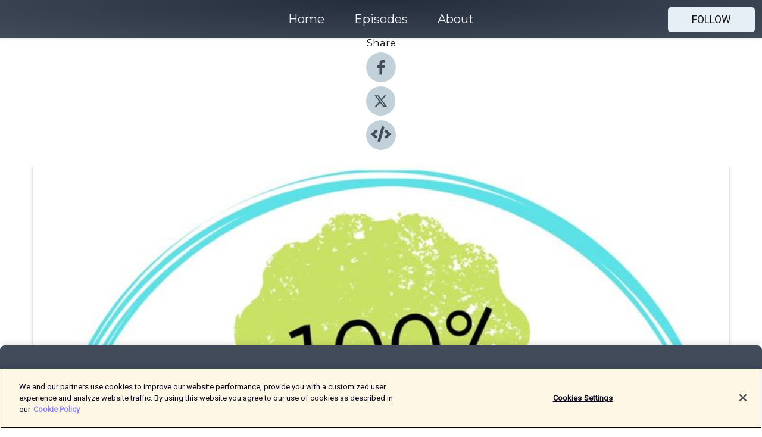

--- FILE ---
content_type: text/html; charset=utf-8
request_url: https://shows.acast.com/gluten-free-news/episodes/physician-and-celiac-advocate-marty-linseisen
body_size: 15430
content:
<!DOCTYPE html><html><head><meta charSet="utf-8"/><meta name="viewport" content="width=device-width"/><meta name="theme-color" content="#424b5a"/><link rel="icon" type="image/png" href="https://open-images.acast.com/shows/5c5e090efe24340612311786/1747268032735-73872a63-7399-4b31-9248-6dd99278cd33.jpeg?height=32"/><link rel="stylesheet" data-href="https://fonts.googleapis.com/css?family=Roboto|Montserrat" data-optimized-fonts="true"/><link type="application/rss+xml" rel="alternate" title="Gluten Free News" href="https://feeds.acast.com/public/shows/gluten-free-news"/><title>Physician and Celiac Advocate: Marty Linseisen - Gluten Free News | Acast</title><meta name="description" content="Listen to Physician and Celiac Advocate: Marty Linseisen from Gluten Free News. On today&#x27;s Celiac Project Podcast:To conclude their special Celiac Awareness Month podcasts, Mike and Cam sit down with Dr. Marty Linseisen. Marty has the unique point of view of being a doctor whose celiac disease diagnosis directly coincided with finishing medical school. He shares his dramatic story of diagnosis, which included many missteps along the way. Marty&#x27;s own celiac journey has made him passionate about raising awareness, busting myths, and helping advocate for the celiac community.Listen here: https://celiacprojectpodcast.libsyn.com"/><meta name="keywords" content="Gluten Free News,gluten free,gluten free diet, celiac, celiac disease, autoimmune disease, gluten free food, gluten free products,gluten intolerance,gluten sensitivity,gluten dude,gluten free snacks,gluten free recipes,celiac kids,Health"/><meta property="fb:app_id" content="1835552990005756"/><meta property="og:type" content="video.other"/><meta property="og:title" content="Physician and Celiac Advocate: Marty Linseisen | Gluten Free News"/><meta property="og:description" content="on today&#x27;s Celiac Project Podcast"/><meta property="og:image" content="https://open-images.acast.com/shows/5c5e090efe24340612311786/1549830167088-8695d1194e083f55ecf20e960b6a32a6.jpeg?height=315"/><meta property="og:image:width" content="315"/><meta property="og:image:height" content="315"/><meta property="og:url" content="https://shows.acast.com/gluten-free-news/episodes/physician-and-celiac-advocate-marty-linseisen"/><meta property="og:audio" content="https://open.acast.com/public/streams/5c5e090efe24340612311786/episodes/6476bbdabb0bd70011669290.mp3"/><meta property="og:audio:secure_url" content="https://open.acast.com/public/streams/5c5e090efe24340612311786/episodes/6476bbdabb0bd70011669290.mp3"/><meta property="og:audio:type" content="audio/mpeg"/><meta name="twitter:card" content="player"/><meta name="twitter:url" content="https://shows.acast.com/gluten-free-news/episodes/physician-and-celiac-advocate-marty-linseisen?ref=twitter"/><meta name="twitter:title" content="Physician and Celiac Advocate: Marty Linseisen | Gluten Free News"/><meta name="twitter:site" content="@acast"/><meta name="twitter:description" content=""/><meta name="twitter:image" content="https://open-images.acast.com/shows/5c5e090efe24340612311786/1549830167088-8695d1194e083f55ecf20e960b6a32a6.jpeg?height=500"/><meta name="twitter:player" content="https://embed.acast.com/$/5c5e090efe24340612311786/6476bbdabb0bd70011669290??ref=twitter"/><meta name="twitter:player:width" content="400"/><meta name="twitter:player:height" content="190"/><link rel="apple-touch-icon" href="https://open-images.acast.com/shows/5c5e090efe24340612311786/1549830167088-8695d1194e083f55ecf20e960b6a32a6.jpeg?height=60"/><link rel="apple-touch-icon" sizes="76x76" href="https://open-images.acast.com/shows/5c5e090efe24340612311786/1549830167088-8695d1194e083f55ecf20e960b6a32a6.jpeg?height=72"/><link rel="apple-touch-icon" sizes="120x120" href="https://open-images.acast.com/shows/5c5e090efe24340612311786/1549830167088-8695d1194e083f55ecf20e960b6a32a6.jpeg?height=120"/><link rel="apple-touch-icon" sizes="152x152" href="https://open-images.acast.com/shows/5c5e090efe24340612311786/1549830167088-8695d1194e083f55ecf20e960b6a32a6.jpeg?height=152"/><link rel="alternate" type="application/json+oembed" href="https://shows.acast.com/api/oembed/5c5e090efe24340612311786/6476bbdabb0bd70011669290"/><link rel="canonical" href="https://shows.acast.com/gluten-free-news/episodes/physician-and-celiac-advocate-marty-linseisen"/><meta name="next-head-count" content="35"/><script type="text/javascript">
            (function (w, d, s, l, i) {
            w[l] = w[l] || []; w[l].push({
              'gtm.start':
                new Date().getTime(), event: 'gtm.js'
            }); var f = d.getElementsByTagName(s)[0],
              j = d.createElement(s), dl = l != 'dataLayer' ? '&l=' + l : ''; j.async = true; j.src =
                'https://www.googletagmanager.com/gtm.js?id=' + i + dl; f.parentNode.insertBefore(j, f);
          })(window, document, 'script', 'dataLayer', 'GTM-TN7LJVGR');</script><script type="text/javascript" src="https://cdn.cookielaw.org/consent/95cc7393-f677-4c0d-a249-abbd2bbe4231/OtAutoBlock.js"></script><script src="https://cdn.cookielaw.org/scripttemplates/otSDKStub.js" data-document-language="true" type="text/javascript" data-domain-script="95cc7393-f677-4c0d-a249-abbd2bbe4231"></script><script>function OptanonWrapper() { }</script><link rel="preload" href="/_next/static/css/21a6880349adffd5.css" as="style"/><link rel="stylesheet" href="/_next/static/css/21a6880349adffd5.css" data-n-g=""/><noscript data-n-css=""></noscript><script defer="" nomodule="" src="/_next/static/chunks/polyfills-c67a75d1b6f99dc8.js"></script><script src="/_next/static/chunks/webpack-df327beb42713f18.js" defer=""></script><script src="/_next/static/chunks/framework-0c7baedefba6b077.js" defer=""></script><script src="/_next/static/chunks/main-4e36df1213707c60.js" defer=""></script><script src="/_next/static/chunks/pages/_app-5705366bc2612c9e.js" defer=""></script><script src="/_next/static/chunks/29107295-52d5ccd9ad2558b9.js" defer=""></script><script src="/_next/static/chunks/257-d641aca84f2a97d6.js" defer=""></script><script src="/_next/static/chunks/646-2a49ecc9e97ef284.js" defer=""></script><script src="/_next/static/chunks/56-a3b1de0b6cd98599.js" defer=""></script><script src="/_next/static/chunks/pages/%5BshowId%5D/episodes/%5BepisodeId%5D-d28e1352f8cb2c35.js" defer=""></script><script src="/_next/static/IAEo1PJG76N2s-ezzkHD6/_buildManifest.js" defer=""></script><script src="/_next/static/IAEo1PJG76N2s-ezzkHD6/_ssgManifest.js" defer=""></script><style data-styled="" data-styled-version="5.3.11">.fAIITM{font-size:2rem;line-height:2rem;}/*!sc*/
data-styled.g2[id="Typography__H1-fsVRJa"]{content:"fAIITM,"}/*!sc*/
.TuejL{font-size:1.3rem;line-height:1.3rem;font-weight:bold;}/*!sc*/
data-styled.g3[id="Typography__H2-jQFsNJ"]{content:"TuejL,"}/*!sc*/
.idhiFy{font-size:1.05rem;line-height:1.05rem;}/*!sc*/
data-styled.g5[id="Typography__H4-fQhpZD"]{content:"idhiFy,"}/*!sc*/
.jsuaZQ{font-size:1rem;}/*!sc*/
data-styled.g6[id="Typography__Body-glXwcD"]{content:"jsuaZQ,"}/*!sc*/
.jzoSpE{-webkit-text-decoration:none;text-decoration:none;color:inherit;}/*!sc*/
data-styled.g13[id="Link__LinkElement-gcUHji"]{content:"jzoSpE,"}/*!sc*/
.cvUJXK.cvUJXK{font-size:1.1em;min-height:40px;min-width:146px;padding:8px 16px;overflow:hidden;display:-webkit-box;display:-webkit-flex;display:-ms-flexbox;display:flex;-webkit-text-decoration:none;text-decoration:none;-webkit-box-pack:center;-webkit-justify-content:center;-ms-flex-pack:center;justify-content:center;-webkit-transition:background-color 0.5s;transition:background-color 0.5s;border:none;}/*!sc*/
.cvUJXK.cvUJXK:hover{cursor:pointer;color:#161616;background-color:#c7d1d7;border:none;}/*!sc*/
.cvUJXK.cvUJXK:active{outline:0 !important;}/*!sc*/
.cvUJXK.cvUJXK:focus{outline:0 !important;}/*!sc*/
data-styled.g14[id="Buttons__StyledButton-evkogA"]{content:"cvUJXK,"}/*!sc*/
.bTZZBG{-webkit-align-self:center;-ms-flex-item-align:center;align-self:center;margin:0 5px;}/*!sc*/
data-styled.g15[id="Buttons__Wrapper-fDfwDG"]{content:"bTZZBG,"}/*!sc*/
.fCQIbZ{color:#161616;background-color:#e5eff5;border-radius:5px;}/*!sc*/
.fCQIbZ:focus{border-color:#161616;color:#161616;background-color:#e5eff5;border-radius:5px;}/*!sc*/
data-styled.g17[id="Buttons__ButtonBase-deOWHa"]{content:"fCQIbZ,"}/*!sc*/
.jucQmV.jucQmV{text-transform:uppercase;}/*!sc*/
data-styled.g18[id="SubscribeButton__FollowButton-kYSCrx"]{content:"jucQmV,"}/*!sc*/
.esfzLv{position:absolute;right:12px;top:12px;}/*!sc*/
data-styled.g19[id="Drawer__SubscribeWrapper-fdZssw"]{content:"esfzLv,"}/*!sc*/
.KLHJT{width:50px;height:50px;position:fixed;left:5px;top:5px;cursor:pointer;background:#e5eff5;border-radius:5px;}/*!sc*/
.KLHJT span,.KLHJT:before,.KLHJT:after{height:2px;border-radius:2px;width:40%;position:absolute;left:50%;margin-left:-25%;background:#161616;}/*!sc*/
.KLHJT span{top:50%;margin-top:-1px;text-indent:-9999px;}/*!sc*/
.KLHJT:before,.KLHJT:after{content:'';-webkit-transition:all 0.3s ease;-webkit-transition:all 0.3s ease;transition:all 0.3s ease;}/*!sc*/
.KLHJT:before{top:30%;width:30%;}/*!sc*/
.KLHJT:after{bottom:30%;width:50%;}/*!sc*/
.KLHJT span.active{display:none;}/*!sc*/
.KLHJT.active:before{-webkit-transform:rotate(135deg);-webkit-transform:rotate(135deg);-ms-transform:rotate(135deg);transform:rotate(135deg);top:45%;width:50%;}/*!sc*/
.KLHJT.active:after{-webkit-transform:rotate(-135deg);-webkit-transform:rotate(-135deg);-ms-transform:rotate(-135deg);transform:rotate(-135deg);top:45%;width:50%;}/*!sc*/
data-styled.g20[id="Drawer__Hamburger-jihBTa"]{content:"KLHJT,"}/*!sc*/
.cFMpeB .ant-drawer-header{border-bottom:0px;}/*!sc*/
.cFMpeB .ant-list-item-content-single{-webkit-box-pack:center;-webkit-justify-content:center;-ms-flex-pack:center;justify-content:center;}/*!sc*/
data-styled.g22[id="Drawer__FullDrawer-cIjuH"]{content:"cFMpeB,"}/*!sc*/
.jFRRVh{z-index:1001;display:-webkit-box;display:-webkit-flex;display:-ms-flexbox;display:flex;-webkit-box-pack:center;-webkit-justify-content:center;-ms-flex-pack:center;justify-content:center;-webkit-align-items:center;-webkit-box-align:center;-ms-flex-align:center;align-items:center;background:#424b5a;color:#F0F2F5;min-height:64px;box-shadow:0 1px 5px 0 rgba(0,0,0,0.12);background-image:radial-gradient( ellipse at top,#242d3c,#424b5a );}/*!sc*/
data-styled.g27[id="Header__TopBarElement-jCfqCz"]{content:"jFRRVh,"}/*!sc*/
.kkFmye{width:100%;position:fixed;top:0px;left:0px;right:0px;background:transparent;margin:0px;padding:0;z-index:1001;}/*!sc*/
data-styled.g30[id="Header-fhmhdH"]{content:"kkFmye,"}/*!sc*/
.cAXslU{-webkit-align-items:center;-webkit-box-align:center;-ms-flex-align:center;align-items:center;display:-webkit-box;display:-webkit-flex;display:-ms-flexbox;display:flex;-webkit-box-pack:center;-webkit-justify-content:center;-ms-flex-pack:center;justify-content:center;text-align:center;font-size:12px;line-height:12px;font-weight:bold;text-transform:uppercase;margin:5px;}/*!sc*/
data-styled.g31[id="Subscribe__IconName-joHuOw"]{content:"cAXslU,"}/*!sc*/
.fmvySL{margin:5px 10px 5px 5px;}/*!sc*/
data-styled.g32[id="Subscribe__ButtonIconName-jvvJDm"]{content:"fmvySL,"}/*!sc*/
.dxCvwz{display:-webkit-box;display:-webkit-flex;display:-ms-flexbox;display:flex;padding:2px 5px;cursor:pointer;word-break:break-all;-webkit-text-decoration:none;text-decoration:none;border:1px solid #F0F2F5;margin:0px 5px;border-radius:15px;background:#424b5a;color:#F0F2F5;}/*!sc*/
.dxCvwz path{fill:#F0F2F5;}/*!sc*/
.dxCvwz:hover{background:#F0F2F5;}/*!sc*/
.dxCvwz:hover .Subscribe__IconName-joHuOw{color:#424b5a;}/*!sc*/
.dxCvwz:hover path{fill:#424b5a;}/*!sc*/
data-styled.g33[id="Subscribe__SubscribeButton-iuXdSK"]{content:"dxCvwz,"}/*!sc*/
.iDZLbp{-webkit-align-items:center;-webkit-box-align:center;-ms-flex-align:center;align-items:center;display:-webkit-box;display:-webkit-flex;display:-ms-flexbox;display:flex;-webkit-box-pack:center;-webkit-justify-content:center;-ms-flex-pack:center;justify-content:center;margin:5px;}/*!sc*/
data-styled.g34[id="Subscribe__Icon-kulOCb"]{content:"iDZLbp,"}/*!sc*/
.jhFzSe{margin:5px 5px 5px 10px;}/*!sc*/
data-styled.g35[id="Subscribe__ButtonIcon-hylJEF"]{content:"jhFzSe,"}/*!sc*/
.dDWhIt{padding:10px 20px;background:#424b5a;color:#F0F2F5;border-top:1px solid #242d3c;background-image:radial-gradient( ellipse at top,#606978,transparent ),radial-gradient(ellipse at bottom,#242d3c,transparent);margin-bottom:calc(140px - 4px);}/*!sc*/
data-styled.g36[id="Footer-dMCvEp"]{content:"dDWhIt,"}/*!sc*/
.iboUMz{display:-webkit-box;display:-webkit-flex;display:-ms-flexbox;display:flex;-webkit-flex-direction:column;-ms-flex-direction:column;flex-direction:column;justify-items:center;-webkit-align-items:center;-webkit-box-align:center;-ms-flex-align:center;align-items:center;}/*!sc*/
data-styled.g37[id="Footer__Content-dmqHcg"]{content:"iboUMz,"}/*!sc*/
.ljxdEE{text-align:center;padding:10px 0;color:#F0F2F5;}/*!sc*/
data-styled.g38[id="Footer__FooterText-dFsehJ"]{content:"ljxdEE,"}/*!sc*/
.iQSmLw{margin-top:20px;font-size:12px;text-align:center;padding:10px 0;color:#F0F2F5;}/*!sc*/
.iQSmLw a{color:#F0F2F5;-webkit-text-decoration:underline;text-decoration:underline;}/*!sc*/
data-styled.g39[id="Footer__FooterAcastText-gtKwXx"]{content:"iQSmLw,"}/*!sc*/
.cDyTQl.cDyTQl{width:100%;margin:64px auto 0px auto;min-height:100vh;}/*!sc*/
data-styled.g41[id="DefaultLayout__Body-cLUEfV"]{content:"cDyTQl,"}/*!sc*/
.iOGpAj .ant-modal-title{-webkit-letter-spacing:0px;-moz-letter-spacing:0px;-ms-letter-spacing:0px;letter-spacing:0px;font-family:'Telegraf-Bold';font-size:1.25rem;}/*!sc*/
data-styled.g42[id="DefaultLayout__ModalStyled-gYuvQJ"]{content:"iOGpAj,"}/*!sc*/
.dYsFaX{left:0px;right:0px;height:140px;z-index:999;position:fixed;bottom:0px;box-shadow:0 -3px 10px 0 rgba(0,0,0,0.1);background-color:transparent;text-align:center;}/*!sc*/
data-styled.g43[id="DefaultLayout__PlayerFooterElement-iYPywt"]{content:"dYsFaX,"}/*!sc*/
.gXgcXL{display:block;width:100%;height:140px;border:none;top:0px;position:absolute;}/*!sc*/
data-styled.g44[id="DefaultLayout__Iframe-dGHxkF"]{content:"gXgcXL,"}/*!sc*/
*{font-family:Roboto,Verdana,Geneva,Tahoma,sans-serif;}/*!sc*/
h1,h2,h3,h4,h5,h6{font-family:Montserrat;}/*!sc*/
body{margin:0;padding:0;line-height:1.5;-webkit-font-smoothing:antialiased;}/*!sc*/
a{-webkit-text-decoration:none;text-decoration:none;}/*!sc*/
a:hover{color:inherit;}/*!sc*/
.ant-modal-mask{z-index:1001!important;}/*!sc*/
.ant-modal-wrap{z-index:1001!important;}/*!sc*/
data-styled.g45[id="sc-global-enLAFf1"]{content:"sc-global-enLAFf1,"}/*!sc*/
.kkRkKW{-webkit-transition:all 0.3s ease-in-out;transition:all 0.3s ease-in-out;}/*!sc*/
.kkRkKW path{-webkit-transition:all 0.2s ease-in-out;transition:all 0.2s ease-in-out;}/*!sc*/
.kkRkKW:hover{-webkit-transform:scale(1.1);-ms-transform:scale(1.1);transform:scale(1.1);}/*!sc*/
.kkRkKW:hover path{fill:#ffffff;}/*!sc*/
.kkRkKW:hover circle{fill:#3b5998;}/*!sc*/
data-styled.g46[id="facebook__FacebookStyled-bhyJAj"]{content:"kkRkKW,"}/*!sc*/
.fqSfOD{-webkit-transition:all 0.3s ease-in-out;transition:all 0.3s ease-in-out;}/*!sc*/
.fqSfOD path{-webkit-transition:all 0.2s ease-in-out;transition:all 0.2s ease-in-out;}/*!sc*/
.fqSfOD:hover{-webkit-transform:scale(1.1);-ms-transform:scale(1.1);transform:scale(1.1);}/*!sc*/
.fqSfOD:hover path.logo{fill:#fafafa;}/*!sc*/
.fqSfOD:hover path.background{fill:#040404;}/*!sc*/
data-styled.g47[id="twitter__TwitterStyled-iHYlhf"]{content:"fqSfOD,"}/*!sc*/
.hIgNOY{-webkit-transition:all 0.3s ease-in-out;transition:all 0.3s ease-in-out;}/*!sc*/
.hIgNOY path{-webkit-transition:all 0.2s ease-in-out;transition:all 0.2s ease-in-out;}/*!sc*/
.hIgNOY:hover{-webkit-transform:scale(1.1);-ms-transform:scale(1.1);transform:scale(1.1);}/*!sc*/
.hIgNOY:hover path{fill:#ffffff;}/*!sc*/
.hIgNOY:hover circle{fill:#00bfa5;}/*!sc*/
data-styled.g48[id="embed__EmbedStyled-hGbveb"]{content:"hIgNOY,"}/*!sc*/
.fulAmV{display:-webkit-box;display:-webkit-flex;display:-ms-flexbox;display:flex;padding:0;list-style:none;-webkit-box-pack:center;-webkit-justify-content:center;-ms-flex-pack:center;justify-content:center;-webkit-align-items:center;-webkit-box-align:center;-ms-flex-align:center;align-items:center;-webkit-flex-direction:column;-ms-flex-direction:column;flex-direction:column;}/*!sc*/
.fulAmV li{margin:0 10px;}/*!sc*/
data-styled.g51[id="Socials__SocialIcons-gdSusr"]{content:"fulAmV,"}/*!sc*/
.dDciAv{text-align:center;color:#161616;}/*!sc*/
data-styled.g52[id="Socials__ItemTitle-dkqnEN"]{content:"dDciAv,"}/*!sc*/
.gzSlQB span[role='img']{margin-right:1rem;}/*!sc*/
.gzSlQB.gzSlQB{height:auto;font-size:1.1rem;border:0px !important;color:#161616;background-color:#e5eff5;border:none;border-radius:5px;}/*!sc*/
.gzSlQB.gzSlQB:hover{-webkit-transform:scale(1.03);-ms-transform:scale(1.03);transform:scale(1.03);cursor:pointer;color:#161616;}/*!sc*/
data-styled.g53[id="PlayButton__PlayButtonStyled-PLKwP"]{content:"gzSlQB,"}/*!sc*/
.ioAIAL{-webkit-align-items:flex-start !important;-webkit-box-align:flex-start !important;-ms-flex-align:flex-start !important;align-items:flex-start !important;-webkit-box-pack:start;-webkit-justify-content:flex-start;-ms-flex-pack:start;justify-content:flex-start;background-color:#fefefe;border-radius:8px;padding:10px 15px !important;margin-top:6px;}/*!sc*/
.ioAIAL .ant-list-item-action{display:-webkit-inline-box;display:-webkit-inline-flex;display:-ms-inline-flexbox;display:inline-flex;-webkit-align-items:center;-webkit-box-align:center;-ms-flex-align:center;align-items:center;margin-inline-start:12px !important;}/*!sc*/
.ioAIAL .ant-list-item-action li{height:100%;display:-webkit-box;display:-webkit-flex;display:-ms-flexbox;display:flex;-webkit-align-items:center;-webkit-box-align:center;-ms-flex-align:center;align-items:center;-webkit-box-pack:center;-webkit-justify-content:center;-ms-flex-pack:center;justify-content:center;}/*!sc*/
data-styled.g54[id="EpisodeListItem__ListItemStyled-iBBHlu"]{content:"ioAIAL,"}/*!sc*/
.iiDLiW{margin-bottom:0.1em;font-weight:bold;}/*!sc*/
data-styled.g55[id="EpisodeListItem__TitleStyled-bnvvwp"]{content:"iiDLiW,"}/*!sc*/
.bUVPdL{width:98px;height:98px;margin-right:10px;border-radius:8px;}/*!sc*/
data-styled.g56[id="EpisodeListItem__EpisodeCover-dETuO"]{content:"bUVPdL,"}/*!sc*/
.jSKFLZ{word-break:break-word;word-wrap:break-word;overflow-wrap:break-word;margin:15px 0px 5px 0px;line-height:21px;height:40px;overflow:hidden;text-overflow:ellipsis;-webkit-line-clamp:2;display:-webkit-box;-webkit-box-orient:vertical;color:#424B5A;}/*!sc*/
data-styled.g57[id="EpisodeListItem__FeatCardSummary-ixygAI"]{content:"jSKFLZ,"}/*!sc*/
.ibWqjy{display:-webkit-box;display:-webkit-flex;display:-ms-flexbox;display:flex;-webkit-flex-direction:column;-ms-flex-direction:column;flex-direction:column;-webkit-box-pack:top;-webkit-justify-content:top;-ms-flex-pack:top;justify-content:top;width:100%;min-height:98px;}/*!sc*/
data-styled.g58[id="EpisodeListItem__EpisodeInfo-dMuDjN"]{content:"ibWqjy,"}/*!sc*/
.hVOIhM{font-size:12px;color:#424B5A;padding:5px 10px 5px 0px;}/*!sc*/
.hVOIhM span[role='img']{margin-right:5px;}/*!sc*/
data-styled.g59[id="EpisodeListItem__Duration-ZldaQ"]{content:"hVOIhM,"}/*!sc*/
.fuCtWx{font-size:12px;color:#424B5A;padding:5px 10px;}/*!sc*/
.fuCtWx span[role='img']{margin-right:5px;}/*!sc*/
data-styled.g60[id="EpisodeListItem__DatePublish-ibxPoH"]{content:"fuCtWx,"}/*!sc*/
.HauGd{font-size:12px;color:#424B5A;padding:5px 10px;}/*!sc*/
data-styled.g61[id="EpisodeListItem__Seasons-cKCWbE"]{content:"HauGd,"}/*!sc*/
.inYIcH{padding:15px 10px;border-top:slimBorder;border-right:slimBorder;border-left:slimBorder;border-bottom:none;text-align:justify;max-height:150px;overflow:hidden;border-radius:4px;box-shadow:inset 0 -10px 10px -10px rgba(0,0,0,0.25);}/*!sc*/
data-styled.g63[id="EpisodeSummary__Wrapper-fDPOry"]{content:"inYIcH,"}/*!sc*/
.jlpHIe{margin:0 5px;}/*!sc*/
data-styled.g65[id="Episode__Dot-crDYYK"]{content:"jlpHIe,"}/*!sc*/
.gkykcU{max-width:1200px;margin:30px auto;padding:0 15px;}/*!sc*/
data-styled.g66[id="Episode__Wrapper-kRXjvm"]{content:"gkykcU,"}/*!sc*/
.cVEzJV{position:relative;padding-bottom:100%;display:block;box-shadow:#bdc3c7 0 5px 5px;width:100%;margin:0 auto;}/*!sc*/
data-styled.g67[id="Episode__Cover-kvqYbk"]{content:"cVEzJV,"}/*!sc*/
.lclhAL{position:absolute;left:0;height:auto;width:100%;border-radius:6px;-webkit-transition:all 0.5s ease-in;transition:all 0.5s ease-in;}/*!sc*/
data-styled.g68[id="Episode__Image-hfuGvq"]{content:"lclhAL,"}/*!sc*/
.eeFwQc{padding:15px 0 15px 0;margin:0px 0px;}/*!sc*/
data-styled.g69[id="Episode__TitleWrapper-iSiqHS"]{content:"eeFwQc,"}/*!sc*/
.glAVQZ{display:-webkit-box;display:-webkit-flex;display:-ms-flexbox;display:flex;-webkit-flex-direction:row;-ms-flex-direction:row;flex-direction:row;-webkit-align-items:center;-webkit-box-align:center;-ms-flex-align:center;align-items:center;-webkit-box-pack:justify;-webkit-justify-content:space-between;-ms-flex-pack:justify;justify-content:space-between;width:100%;padding-right:30px;}/*!sc*/
data-styled.g70[id="Episode__EpisodeInfoWrapperWithButton-elobSB"]{content:"glAVQZ,"}/*!sc*/
.hcCOhk{display:-webkit-box;display:-webkit-flex;display:-ms-flexbox;display:flex;margin-right:15px;}/*!sc*/
data-styled.g71[id="Episode__EpisodeInfoWrapper-faoqtZ"]{content:"hcCOhk,"}/*!sc*/
.GFrje{display:block;margin-bottom:5px;}/*!sc*/
data-styled.g72[id="Episode__DatePublish-eUcRXA"]{content:"GFrje,"}/*!sc*/
.ZGbYc{margin:5vh 0;}/*!sc*/
data-styled.g73[id="Episode__MoreEpisodes-kFxnzW"]{content:"ZGbYc,"}/*!sc*/
.jmTpns{display:-webkit-box;display:-webkit-flex;display:-ms-flexbox;display:flex;text-align:center;-webkit-box-pack:center;-webkit-justify-content:center;-ms-flex-pack:center;justify-content:center;margin-top:20px;margin-bottom:-10px;}/*!sc*/
data-styled.g75[id="Episode__ButtonWrapper-iVKpxA"]{content:"jmTpns,"}/*!sc*/
</style><link rel="stylesheet" href="https://fonts.googleapis.com/css?family=Roboto|Montserrat"/></head><body><div id="__next"><section class="ant-layout css-17eed5t"><header class="Header-fhmhdH kkFmye"><div class="Header__TopBarElement-jCfqCz jFRRVh"><div class="ant-row ant-row-end css-17eed5t"><div class="Drawer__Hamburger-jihBTa KLHJT"><span class=""></span></div><div class="Drawer__SubscribeWrapper-fdZssw esfzLv"><div><button id="drawer-follow-button" type="button" class="ant-btn css-17eed5t ant-btn-default Buttons__StyledButton-evkogA cvUJXK Buttons__ButtonBase-deOWHa SubscribeButton__FollowButton-kYSCrx fCQIbZ jucQmV"><span class="Buttons__Wrapper-fDfwDG bTZZBG">Follow</span></button></div></div></div></div></header><main class="ant-layout-content DefaultLayout__Body-cLUEfV cDyTQl css-17eed5t"><div class="Episode__Wrapper-kRXjvm gkykcU"><div class="ant-row ant-row-center css-17eed5t" style="margin-left:-10px;margin-right:-10px"><div style="padding-left:10px;padding-right:10px" class="ant-col ant-col-xs-0 ant-col-sm-0 ant-col-md-2 css-17eed5t"><div><h4 class="Typography__H4-fQhpZD Socials__ItemTitle-dkqnEN idhiFy dDciAv">Share</h4><ul class="Socials__SocialIcons-gdSusr fulAmV"><li id="share-icon-facebook"><a href="http://www.facebook.com/sharer/sharer.php?u=https://shows.acast.com/gluten-free-news/episodes/physician-and-celiac-advocate-marty-linseisen" target="_blank" rel="noopener noreferrer"><svg viewBox="-384 -256 1024 1024" width="50" height="50" class="facebook__FacebookStyled-bhyJAj kkRkKW"><circle cx="128" cy="256" r="512" fill="#C2D1D9"></circle><path fill="#424B5A" d="M76.7 512V283H0v-91h76.7v-71.7C76.7 42.4 124.3 0 193.8 0c33.3 0 61.9 2.5 70.2 3.6V85h-48.2c-37.8 0-45.1 18-45.1 44.3V192H256l-11.7 91h-73.6v229"></path></svg></a></li><li id="share-icon-twitter"><a href="http://x.com/intent/tweet?url=https://shows.acast.com/gluten-free-news/episodes/physician-and-celiac-advocate-marty-linseisen&amp;via=acast&amp;text=Gluten Free News" target="_blank" rel="noopener noreferrer"><svg xmlns="http://www.w3.org/2000/svg" shape-rendering="geometricPrecision" text-rendering="geometricPrecision" image-rendering="optimizeQuality" fill-rule="evenodd" clip-rule="evenodd" viewBox="0 0 520 520" width="50" height="50" class="twitter__TwitterStyled-iHYlhf fqSfOD"><path class="background" fill="#C2D1D9" d="M256 0c141.385 0 256 114.615 256 256S397.385 512 256 512 0 397.385 0 256 114.615 0 256 0z"></path><path class="logo" fill="#424B5A" fill-rule="nonzero" d="M318.64 157.549h33.401l-72.973 83.407 85.85 113.495h-67.222l-52.647-68.836-60.242 68.836h-33.423l78.052-89.212-82.354-107.69h68.924l47.59 62.917 55.044-62.917zm-11.724 176.908h18.51L205.95 176.493h-19.86l120.826 157.964z"></path></svg></a></li><li id="share-icon-embed"><a><svg viewBox="-160 -190 960 960" width="50" height="50" class="embed__EmbedStyled-hGbveb hIgNOY"><circle cx="320" cy="290" r="480" fill="#C2D1D9"></circle><path fill="#424B5A" d="M278.9 511.5l-61-17.7c-6.4-1.8-10-8.5-8.2-14.9L346.2 8.7c1.8-6.4 8.5-10 14.9-8.2l61 17.7c6.4 1.8 10 8.5 8.2 14.9L293.8 503.3c-1.9 6.4-8.5 10.1-14.9 8.2zm-114-112.2l43.5-46.4c4.6-4.9 4.3-12.7-.8-17.2L117 256l90.6-79.7c5.1-4.5 5.5-12.3.8-17.2l-43.5-46.4c-4.5-4.8-12.1-5.1-17-.5L3.8 247.2c-5.1 4.7-5.1 12.8 0 17.5l144.1 135.1c4.9 4.6 12.5 4.4 17-.5zm327.2.6l144.1-135.1c5.1-4.7 5.1-12.8 0-17.5L492.1 112.1c-4.8-4.5-12.4-4.3-17 .5L431.6 159c-4.6 4.9-4.3 12.7.8 17.2L523 256l-90.6 79.7c-5.1 4.5-5.5 12.3-.8 17.2l43.5 46.4c4.5 4.9 12.1 5.1 17 .6z"></path></svg></a></li></ul></div></div><div style="padding-left:10px;padding-right:10px" class="ant-col ant-col-xs-12 ant-col-sm-12 ant-col-md-6 css-17eed5t"><div class="Episode__Cover-kvqYbk cVEzJV"><img src="https://open-images.acast.com/shows/5c5e090efe24340612311786/1549830167088-8695d1194e083f55ecf20e960b6a32a6.jpeg?height=750" alt="cover art for Physician and Celiac Advocate: Marty Linseisen" class="Episode__Image-hfuGvq lclhAL"/></div><br/><button episode="[object Object]" type="button" class="ant-btn css-17eed5t ant-btn-default ant-btn-lg ant-btn-block PlayButton__PlayButtonStyled-PLKwP gzSlQB"><span role="img" aria-label="play-circle" class="anticon anticon-play-circle"><svg viewBox="64 64 896 896" focusable="false" data-icon="play-circle" width="1em" height="1em" fill="currentColor" aria-hidden="true"><path d="M512 64C264.6 64 64 264.6 64 512s200.6 448 448 448 448-200.6 448-448S759.4 64 512 64zm144.1 454.9L437.7 677.8a8.02 8.02 0 01-12.7-6.5V353.7a8 8 0 0112.7-6.5L656.1 506a7.9 7.9 0 010 12.9z"></path></svg></span>Play</button></div><div style="padding-left:10px;padding-right:10px" class="ant-col ant-col-xs-24 ant-col-sm-24 ant-col-md-16 css-17eed5t"><div class="ant-row css-17eed5t"><h1 class="Typography__H1-fsVRJa fAIITM">Gluten Free News</h1></div><div class="ant-row css-17eed5t"><div class="Episode__TitleWrapper-iSiqHS eeFwQc"><h2 class="Typography__H2-jQFsNJ TuejL">Physician and Celiac Advocate: Marty Linseisen</h2><div class="Episode__EpisodeInfoWrapperWithButton-elobSB glAVQZ"><div class="Episode__EpisodeInfoWrapper-faoqtZ hcCOhk"><div><span>Season<!-- --> <!-- -->1</span>, <span>Ep.<!-- --> <!-- -->1037</span></div><div class="Episode__Dot-crDYYK jlpHIe">•</div><time dateTime="2023-05-31T05:02:31.089Z" class="Episode__DatePublish-eUcRXA GFrje">Wednesday, May 31, 2023</time></div></div></div></div><div class="EpisodeSummary__Wrapper-fDPOry inYIcH"><div><p>On today's Celiac Project Podcast:</p><p><br /></p><p>To conclude their special Celiac Awareness Month podcasts, Mike and Cam sit down with Dr. Marty Linseisen. Marty has the unique point of view of being a doctor whose celiac disease diagnosis directly coincided with finishing medical school. He shares his dramatic story of diagnosis, which included many missteps along the way. Marty's own celiac journey has made him passionate about raising awareness, busting myths, and helping advocate for the celiac community.</p><p><br /></p><p>Listen here: <a href="https://celiacprojectpodcast.libsyn.com" rel="nofollow" target="_blank">https://celiacprojectpodcast.libsyn.com</a></p><p>I would love to hear from you! Leave your messages for Andrea at <a href="mailto:contact@baltimoreglutenfree.com" rel="nofollow" target="_blank">contact@baltimoreglutenfree.com</a> and check out <a href="www.baltimoreglutenfree.com" rel="nofollow" target="_blank">www.baltimoreglutenfree.com</a></p><p><a href=" http://www.Instagram.com/baltimoreglutenfree" rel="nofollow" target="_blank">Instagram</a></p><p><a href="http://www.Facebook.com/Baltimoreglutenfree " rel="nofollow" target="_blank">Facebook</a></p><p><br /></p><p><strong>Gluten Free College 101</strong></p><p>Website: <a href="www.glutenfreecollege.com" rel="nofollow" target="_blank">www.glutenfreecollege.com</a></p><p>Facebook: <a href="http://www.Facebook.com/Glutenfreecollege" rel="nofollow" target="_blank">http://www.Facebook.com/Glutenfreecollege</a></p><p><br /></p><p><br /></p></div></div><button type="button" class="ant-btn css-17eed5t ant-btn-text"><span role="img" aria-label="caret-down" class="anticon anticon-caret-down"><svg viewBox="0 0 1024 1024" focusable="false" data-icon="caret-down" width="1em" height="1em" fill="currentColor" aria-hidden="true"><path d="M840.4 300H183.6c-19.7 0-30.7 20.8-18.5 35l328.4 380.8c9.4 10.9 27.5 10.9 37 0L858.9 335c12.2-14.2 1.2-35-18.5-35z"></path></svg></span>Show more</button><div class="Episode__ButtonWrapper-iVKpxA jmTpns"></div><div class="ant-row ant-row-left css-17eed5t" style="margin-top:-5px;margin-bottom:-5px"><a href="https://feeds.acast.com/public/shows/gluten-free-news" id="subscribe-item-RSS" target="_blank" rel="noopener noreferrer nofollow" class="Subscribe__SubscribeButton-iuXdSK dxCvwz"><div class="Subscribe__Icon-kulOCb Subscribe__ButtonIcon-hylJEF iDZLbp jhFzSe"><svg viewBox="0 0 40 40" width="15" height="15"><path fill-rule="evenodd" clip-rule="evenodd" d="M1.48178 0.000801672C22.4588 0.750313 39.2494 17.6483 39.9992 38.5179C40.026 39.3216 39.3744 39.991 38.571 39.9998H34.2863C33.5186 39.9998 32.8938 39.3841 32.8581 38.616C32.1529 21.5491 18.4598 7.84699 1.39252 7.1507C0.615921 7.11506 0.00892639 6.49006 0.00892639 5.72248V1.42902C0.00892639 0.625313 0.678406 -0.0260538 1.48178 0.000801672ZM27.1184 38.4915C26.3686 24.6912 15.3177 13.6224 1.49963 12.8724C0.687332 12.828 0 13.4798 0 14.3006V18.5946C0 19.3441 0.580215 19.9779 1.33003 20.0228C11.3098 20.6741 19.3167 28.6546 19.9684 38.661C20.013 39.411 20.6468 39.991 21.3966 39.991H25.6902C26.5114 39.991 27.163 39.3035 27.1184 38.4915ZM11.4436 34.2781C11.4436 37.4383 8.88177 39.991 5.73075 39.991C2.57973 39.991 0.00892639 37.429 0.00892639 34.2781C0.00892639 31.1273 2.5708 28.5653 5.72182 28.5653C8.87284 28.5653 11.4436 31.118 11.4436 34.2781Z" fill="white"></path></svg></div><div class="Typography__Body-glXwcD Subscribe__IconName-joHuOw Subscribe__ButtonIconName-jvvJDm jsuaZQ cAXslU fmvySL">RSS</div></a></div></div></div><div class="Episode__MoreEpisodes-kFxnzW ZGbYc"><div><div class="ant-row ant-row-space-between css-17eed5t"><h4 class="Typography__H4-fQhpZD idhiFy">More episodes</h4><a href="/gluten-free-news/episodes" class="Link__LinkElement-gcUHji jzoSpE"><h4 class="Typography__H4-fQhpZD idhiFy">View all episodes</h4></a></div><div class="ant-list ant-list-split css-17eed5t"><div class="ant-spin-nested-loading css-17eed5t"><div class="ant-spin-container"><ul class="ant-list-items"><li class="ant-list-item EpisodeListItem__ListItemStyled-iBBHlu ioAIAL"><a id="episode-card-Could_Eating_Disorders_Trigger_Autoimmune_Diseases?" href="/gluten-free-news/episodes/could-eating-disorders-trigger-autoimmune-diseases" class="Link__LinkElement-gcUHji jzoSpE"><span class="ant-avatar ant-avatar-circle ant-avatar-image EpisodeListItem__EpisodeCover-dETuO bUVPdL css-17eed5t"><img src="https://open-images.acast.com/shows/5c5e090efe24340612311786/1747268032735-73872a63-7399-4b31-9248-6dd99278cd33.jpeg?height=250"/></span></a><div class="EpisodeListItem__EpisodeInfo-dMuDjN ibWqjy"><a id="episode-card-Could_Eating_Disorders_Trigger_Autoimmune_Diseases?" href="/gluten-free-news/episodes/could-eating-disorders-trigger-autoimmune-diseases" class="Link__LinkElement-gcUHji jzoSpE"><h2 class="Typography__H2-jQFsNJ EpisodeListItem__TitleStyled-bnvvwp TuejL iiDLiW">1284. Could Eating Disorders Trigger Autoimmune Diseases?</h2></a><div><span class="EpisodeListItem__Duration-ZldaQ hVOIhM"><span role="img" aria-label="clock-circle" class="anticon anticon-clock-circle"><svg viewBox="64 64 896 896" focusable="false" data-icon="clock-circle" width="1em" height="1em" fill="currentColor" aria-hidden="true"><path d="M512 64C264.6 64 64 264.6 64 512s200.6 448 448 448 448-200.6 448-448S759.4 64 512 64zm0 820c-205.4 0-372-166.6-372-372s166.6-372 372-372 372 166.6 372 372-166.6 372-372 372z"></path><path d="M686.7 638.6L544.1 535.5V288c0-4.4-3.6-8-8-8H488c-4.4 0-8 3.6-8 8v275.4c0 2.6 1.2 5 3.3 6.5l165.4 120.6c3.6 2.6 8.6 1.8 11.2-1.7l28.6-39c2.6-3.7 1.8-8.7-1.8-11.2z"></path></svg></span> <!-- -->04:09</span>|<time dateTime="2026-01-19T15:40:22.730Z" class="EpisodeListItem__DatePublish-ibxPoH fuCtWx"><span role="img" aria-label="calendar" class="anticon anticon-calendar"><svg viewBox="64 64 896 896" focusable="false" data-icon="calendar" width="1em" height="1em" fill="currentColor" aria-hidden="true"><path d="M880 184H712v-64c0-4.4-3.6-8-8-8h-56c-4.4 0-8 3.6-8 8v64H384v-64c0-4.4-3.6-8-8-8h-56c-4.4 0-8 3.6-8 8v64H144c-17.7 0-32 14.3-32 32v664c0 17.7 14.3 32 32 32h736c17.7 0 32-14.3 32-32V216c0-17.7-14.3-32-32-32zm-40 656H184V460h656v380zM184 392V256h128v48c0 4.4 3.6 8 8 8h56c4.4 0 8-3.6 8-8v-48h256v48c0 4.4 3.6 8 8 8h56c4.4 0 8-3.6 8-8v-48h128v136H184z"></path></svg></span> <!-- -->Monday, January 19, 2026</time>|<span class="EpisodeListItem__Seasons-cKCWbE HauGd"><span>Season<!-- --> <!-- -->1</span>, <span>Ep.<!-- --> <!-- -->1284</span></span></div><div class="EpisodeListItem__FeatCardSummary-ixygAI jSKFLZ">Eating Disorders may trigger for autoimmune diseases: Celiac and Crohns. Previous studies have examined the link between Celiac and subsequent diagnoses of eating disorders. This study showed a correlation between an existing Eating Disorder diagnosis and subsequent activation of Celiac Disease.Read more here: https://onlinelibrary.wiley.com/doi/abs/10.1111/jcpp.12958</div></div><ul class="ant-list-item-action"><li><button episode="[object Object]" type="button" class="ant-btn css-17eed5t ant-btn-default ant-btn-lg PlayButton__PlayButtonStyled-PLKwP gzSlQB"><span role="img" aria-label="play-circle" class="anticon anticon-play-circle"><svg viewBox="64 64 896 896" focusable="false" data-icon="play-circle" width="1em" height="1em" fill="currentColor" aria-hidden="true"><path d="M512 64C264.6 64 64 264.6 64 512s200.6 448 448 448 448-200.6 448-448S759.4 64 512 64zm144.1 454.9L437.7 677.8a8.02 8.02 0 01-12.7-6.5V353.7a8 8 0 0112.7-6.5L656.1 506a7.9 7.9 0 010 12.9z"></path></svg></span>Play</button></li></ul></li><li class="ant-list-item EpisodeListItem__ListItemStyled-iBBHlu ioAIAL"><a id="episode-card-Stump_Mike_and_Cam" href="/gluten-free-news/episodes/stump-mike-and-cam" class="Link__LinkElement-gcUHji jzoSpE"><span class="ant-avatar ant-avatar-circle ant-avatar-image EpisodeListItem__EpisodeCover-dETuO bUVPdL css-17eed5t"><img src="https://open-images.acast.com/shows/5c5e090efe24340612311786/1747268032735-73872a63-7399-4b31-9248-6dd99278cd33.jpeg?height=250"/></span></a><div class="EpisodeListItem__EpisodeInfo-dMuDjN ibWqjy"><a id="episode-card-Stump_Mike_and_Cam" href="/gluten-free-news/episodes/stump-mike-and-cam" class="Link__LinkElement-gcUHji jzoSpE"><h2 class="Typography__H2-jQFsNJ EpisodeListItem__TitleStyled-bnvvwp TuejL iiDLiW">Stump Mike and Cam</h2></a><div><span class="EpisodeListItem__Duration-ZldaQ hVOIhM"><span role="img" aria-label="clock-circle" class="anticon anticon-clock-circle"><svg viewBox="64 64 896 896" focusable="false" data-icon="clock-circle" width="1em" height="1em" fill="currentColor" aria-hidden="true"><path d="M512 64C264.6 64 64 264.6 64 512s200.6 448 448 448 448-200.6 448-448S759.4 64 512 64zm0 820c-205.4 0-372-166.6-372-372s166.6-372 372-372 372 166.6 372 372-166.6 372-372 372z"></path><path d="M686.7 638.6L544.1 535.5V288c0-4.4-3.6-8-8-8H488c-4.4 0-8 3.6-8 8v275.4c0 2.6 1.2 5 3.3 6.5l165.4 120.6c3.6 2.6 8.6 1.8 11.2-1.7l28.6-39c2.6-3.7 1.8-8.7-1.8-11.2z"></path></svg></span> <!-- -->02:20</span>|<time dateTime="2026-01-14T06:02:00.000Z" class="EpisodeListItem__DatePublish-ibxPoH fuCtWx"><span role="img" aria-label="calendar" class="anticon anticon-calendar"><svg viewBox="64 64 896 896" focusable="false" data-icon="calendar" width="1em" height="1em" fill="currentColor" aria-hidden="true"><path d="M880 184H712v-64c0-4.4-3.6-8-8-8h-56c-4.4 0-8 3.6-8 8v64H384v-64c0-4.4-3.6-8-8-8h-56c-4.4 0-8 3.6-8 8v64H144c-17.7 0-32 14.3-32 32v664c0 17.7 14.3 32 32 32h736c17.7 0 32-14.3 32-32V216c0-17.7-14.3-32-32-32zm-40 656H184V460h656v380zM184 392V256h128v48c0 4.4 3.6 8 8 8h56c4.4 0 8-3.6 8-8v-48h256v48c0 4.4 3.6 8 8 8h56c4.4 0 8-3.6 8-8v-48h128v136H184z"></path></svg></span> <!-- -->Wednesday, January 14, 2026</time><span class="EpisodeListItem__Seasons-cKCWbE HauGd"></span></div><div class="EpisodeListItem__FeatCardSummary-ixygAI jSKFLZ">On today's Celiac Project Podcast:Mike and Cam kick off 2026 with more “Stump Mike and Cam” fun as they continue tackling questions from the Beyond Celiac Harris Poll. They break down what the public gets right about celiac disease, where misconceptions still exist, and how those perceptions compare to the real-life experiences of people living with celiac disease. Mike and Cam share personal insights, revisit key community questions, and look ahead with optimism for greater awareness and understanding in the year ahead.Listen to the full episode here: https://celiacprojectpodcast.libsyn.com/</div></div><ul class="ant-list-item-action"><li><button episode="[object Object]" type="button" class="ant-btn css-17eed5t ant-btn-default ant-btn-lg PlayButton__PlayButtonStyled-PLKwP gzSlQB"><span role="img" aria-label="play-circle" class="anticon anticon-play-circle"><svg viewBox="64 64 896 896" focusable="false" data-icon="play-circle" width="1em" height="1em" fill="currentColor" aria-hidden="true"><path d="M512 64C264.6 64 64 264.6 64 512s200.6 448 448 448 448-200.6 448-448S759.4 64 512 64zm144.1 454.9L437.7 677.8a8.02 8.02 0 01-12.7-6.5V353.7a8 8 0 0112.7-6.5L656.1 506a7.9 7.9 0 010 12.9z"></path></svg></span>Play</button></li></ul></li><li class="ant-list-item EpisodeListItem__ListItemStyled-iBBHlu ioAIAL"><a id="episode-card-Some_Biodegradable_Plates_Can_Transfer_Gluten_to_Food" href="/gluten-free-news/episodes/some-biodegradable-plates-can-transfer-gluten-to-food" class="Link__LinkElement-gcUHji jzoSpE"><span class="ant-avatar ant-avatar-circle ant-avatar-image EpisodeListItem__EpisodeCover-dETuO bUVPdL css-17eed5t"><img src="https://open-images.acast.com/shows/5c5e090efe24340612311786/1747268032735-73872a63-7399-4b31-9248-6dd99278cd33.jpeg?height=250"/></span></a><div class="EpisodeListItem__EpisodeInfo-dMuDjN ibWqjy"><a id="episode-card-Some_Biodegradable_Plates_Can_Transfer_Gluten_to_Food" href="/gluten-free-news/episodes/some-biodegradable-plates-can-transfer-gluten-to-food" class="Link__LinkElement-gcUHji jzoSpE"><h2 class="Typography__H2-jQFsNJ EpisodeListItem__TitleStyled-bnvvwp TuejL iiDLiW">1281. Some Biodegradable Plates Can Transfer Gluten to Food</h2></a><div><span class="EpisodeListItem__Duration-ZldaQ hVOIhM"><span role="img" aria-label="clock-circle" class="anticon anticon-clock-circle"><svg viewBox="64 64 896 896" focusable="false" data-icon="clock-circle" width="1em" height="1em" fill="currentColor" aria-hidden="true"><path d="M512 64C264.6 64 64 264.6 64 512s200.6 448 448 448 448-200.6 448-448S759.4 64 512 64zm0 820c-205.4 0-372-166.6-372-372s166.6-372 372-372 372 166.6 372 372-166.6 372-372 372z"></path><path d="M686.7 638.6L544.1 535.5V288c0-4.4-3.6-8-8-8H488c-4.4 0-8 3.6-8 8v275.4c0 2.6 1.2 5 3.3 6.5l165.4 120.6c3.6 2.6 8.6 1.8 11.2-1.7l28.6-39c2.6-3.7 1.8-8.7-1.8-11.2z"></path></svg></span> <!-- -->04:15</span>|<time dateTime="2026-01-07T06:02:00.000Z" class="EpisodeListItem__DatePublish-ibxPoH fuCtWx"><span role="img" aria-label="calendar" class="anticon anticon-calendar"><svg viewBox="64 64 896 896" focusable="false" data-icon="calendar" width="1em" height="1em" fill="currentColor" aria-hidden="true"><path d="M880 184H712v-64c0-4.4-3.6-8-8-8h-56c-4.4 0-8 3.6-8 8v64H384v-64c0-4.4-3.6-8-8-8h-56c-4.4 0-8 3.6-8 8v64H144c-17.7 0-32 14.3-32 32v664c0 17.7 14.3 32 32 32h736c17.7 0 32-14.3 32-32V216c0-17.7-14.3-32-32-32zm-40 656H184V460h656v380zM184 392V256h128v48c0 4.4 3.6 8 8 8h56c4.4 0 8-3.6 8-8v-48h256v48c0 4.4 3.6 8 8 8h56c4.4 0 8-3.6 8-8v-48h128v136H184z"></path></svg></span> <!-- -->Wednesday, January 7, 2026</time>|<span class="EpisodeListItem__Seasons-cKCWbE HauGd"><span>Season<!-- --> <!-- -->1</span>, <span>Ep.<!-- --> <!-- -->1281</span></span></div><div class="EpisodeListItem__FeatCardSummary-ixygAI jSKFLZ">A new study from researchers at the University of Seville’s Department of Microbiology and Parasitology in Spain brings clarity to a question that has concerned many in the gluten free and celiac disease community: Can biodegradable or compostable plates made from plant-based materials contaminate gluten free foods?As eco-friendly tableware becomes more widely used in restaurants, schools, catered events, hospitals, and take-out settings, understanding whether these products are safe for people with celiac disease is increasingly important. This new research, published in the Journal of Agricultural and Food Chemistry, is the first to thoroughly evaluate gluten transfer from biodegradable tableware under real-world conditions.The researchers examined eight types of biodegradable plates, cups, and straws made from materials such as wheat straw, wheat pulp, palm leaf, and sugarcane.</div></div><ul class="ant-list-item-action"><li><button episode="[object Object]" type="button" class="ant-btn css-17eed5t ant-btn-default ant-btn-lg PlayButton__PlayButtonStyled-PLKwP gzSlQB"><span role="img" aria-label="play-circle" class="anticon anticon-play-circle"><svg viewBox="64 64 896 896" focusable="false" data-icon="play-circle" width="1em" height="1em" fill="currentColor" aria-hidden="true"><path d="M512 64C264.6 64 64 264.6 64 512s200.6 448 448 448 448-200.6 448-448S759.4 64 512 64zm144.1 454.9L437.7 677.8a8.02 8.02 0 01-12.7-6.5V353.7a8 8 0 0112.7-6.5L656.1 506a7.9 7.9 0 010 12.9z"></path></svg></span>Play</button></li></ul></li><li class="ant-list-item EpisodeListItem__ListItemStyled-iBBHlu ioAIAL"><a id="episode-card-Comforting_Dishes_When_You&#x27;re_Sick" href="/gluten-free-news/episodes/comforting-dishes-when-youre-sick" class="Link__LinkElement-gcUHji jzoSpE"><span class="ant-avatar ant-avatar-circle ant-avatar-image EpisodeListItem__EpisodeCover-dETuO bUVPdL css-17eed5t"><img src="https://open-images.acast.com/shows/5c5e090efe24340612311786/1747268032735-73872a63-7399-4b31-9248-6dd99278cd33.jpeg?height=250"/></span></a><div class="EpisodeListItem__EpisodeInfo-dMuDjN ibWqjy"><a id="episode-card-Comforting_Dishes_When_You&#x27;re_Sick" href="/gluten-free-news/episodes/comforting-dishes-when-youre-sick" class="Link__LinkElement-gcUHji jzoSpE"><h2 class="Typography__H2-jQFsNJ EpisodeListItem__TitleStyled-bnvvwp TuejL iiDLiW">1280. Comforting Dishes When You&#x27;re Sick</h2></a><div><span class="EpisodeListItem__Duration-ZldaQ hVOIhM"><span role="img" aria-label="clock-circle" class="anticon anticon-clock-circle"><svg viewBox="64 64 896 896" focusable="false" data-icon="clock-circle" width="1em" height="1em" fill="currentColor" aria-hidden="true"><path d="M512 64C264.6 64 64 264.6 64 512s200.6 448 448 448 448-200.6 448-448S759.4 64 512 64zm0 820c-205.4 0-372-166.6-372-372s166.6-372 372-372 372 166.6 372 372-166.6 372-372 372z"></path><path d="M686.7 638.6L544.1 535.5V288c0-4.4-3.6-8-8-8H488c-4.4 0-8 3.6-8 8v275.4c0 2.6 1.2 5 3.3 6.5l165.4 120.6c3.6 2.6 8.6 1.8 11.2-1.7l28.6-39c2.6-3.7 1.8-8.7-1.8-11.2z"></path></svg></span> <!-- -->03:04</span>|<time dateTime="2026-01-06T06:02:00.000Z" class="EpisodeListItem__DatePublish-ibxPoH fuCtWx"><span role="img" aria-label="calendar" class="anticon anticon-calendar"><svg viewBox="64 64 896 896" focusable="false" data-icon="calendar" width="1em" height="1em" fill="currentColor" aria-hidden="true"><path d="M880 184H712v-64c0-4.4-3.6-8-8-8h-56c-4.4 0-8 3.6-8 8v64H384v-64c0-4.4-3.6-8-8-8h-56c-4.4 0-8 3.6-8 8v64H144c-17.7 0-32 14.3-32 32v664c0 17.7 14.3 32 32 32h736c17.7 0 32-14.3 32-32V216c0-17.7-14.3-32-32-32zm-40 656H184V460h656v380zM184 392V256h128v48c0 4.4 3.6 8 8 8h56c4.4 0 8-3.6 8-8v-48h256v48c0 4.4 3.6 8 8 8h56c4.4 0 8-3.6 8-8v-48h128v136H184z"></path></svg></span> <!-- -->Tuesday, January 6, 2026</time>|<span class="EpisodeListItem__Seasons-cKCWbE HauGd"><span>Season<!-- --> <!-- -->1</span>, <span>Ep.<!-- --> <!-- -->1280</span></span></div><div class="EpisodeListItem__FeatCardSummary-ixygAI jSKFLZ">What are your favorite comfort foods or dishes when you're not feeling well? The Baltimore GF Community shares their's.</div></div><ul class="ant-list-item-action"><li><button episode="[object Object]" type="button" class="ant-btn css-17eed5t ant-btn-default ant-btn-lg PlayButton__PlayButtonStyled-PLKwP gzSlQB"><span role="img" aria-label="play-circle" class="anticon anticon-play-circle"><svg viewBox="64 64 896 896" focusable="false" data-icon="play-circle" width="1em" height="1em" fill="currentColor" aria-hidden="true"><path d="M512 64C264.6 64 64 264.6 64 512s200.6 448 448 448 448-200.6 448-448S759.4 64 512 64zm144.1 454.9L437.7 677.8a8.02 8.02 0 01-12.7-6.5V353.7a8 8 0 0112.7-6.5L656.1 506a7.9 7.9 0 010 12.9z"></path></svg></span>Play</button></li></ul></li><li class="ant-list-item EpisodeListItem__ListItemStyled-iBBHlu ioAIAL"><a id="episode-card-My_Three_Wishes_for_Us_for_the_New_Year" href="/gluten-free-news/episodes/my-three-wishes-for-us-for-the-new-year" class="Link__LinkElement-gcUHji jzoSpE"><span class="ant-avatar ant-avatar-circle ant-avatar-image EpisodeListItem__EpisodeCover-dETuO bUVPdL css-17eed5t"><img src="https://open-images.acast.com/shows/5c5e090efe24340612311786/1747268032735-73872a63-7399-4b31-9248-6dd99278cd33.jpeg?height=250"/></span></a><div class="EpisodeListItem__EpisodeInfo-dMuDjN ibWqjy"><a id="episode-card-My_Three_Wishes_for_Us_for_the_New_Year" href="/gluten-free-news/episodes/my-three-wishes-for-us-for-the-new-year" class="Link__LinkElement-gcUHji jzoSpE"><h2 class="Typography__H2-jQFsNJ EpisodeListItem__TitleStyled-bnvvwp TuejL iiDLiW">1279. My Three Wishes for Us for the New Year</h2></a><div><span class="EpisodeListItem__Duration-ZldaQ hVOIhM"><span role="img" aria-label="clock-circle" class="anticon anticon-clock-circle"><svg viewBox="64 64 896 896" focusable="false" data-icon="clock-circle" width="1em" height="1em" fill="currentColor" aria-hidden="true"><path d="M512 64C264.6 64 64 264.6 64 512s200.6 448 448 448 448-200.6 448-448S759.4 64 512 64zm0 820c-205.4 0-372-166.6-372-372s166.6-372 372-372 372 166.6 372 372-166.6 372-372 372z"></path><path d="M686.7 638.6L544.1 535.5V288c0-4.4-3.6-8-8-8H488c-4.4 0-8 3.6-8 8v275.4c0 2.6 1.2 5 3.3 6.5l165.4 120.6c3.6 2.6 8.6 1.8 11.2-1.7l28.6-39c2.6-3.7 1.8-8.7-1.8-11.2z"></path></svg></span> <!-- -->03:39</span>|<time dateTime="2026-01-01T14:16:19.614Z" class="EpisodeListItem__DatePublish-ibxPoH fuCtWx"><span role="img" aria-label="calendar" class="anticon anticon-calendar"><svg viewBox="64 64 896 896" focusable="false" data-icon="calendar" width="1em" height="1em" fill="currentColor" aria-hidden="true"><path d="M880 184H712v-64c0-4.4-3.6-8-8-8h-56c-4.4 0-8 3.6-8 8v64H384v-64c0-4.4-3.6-8-8-8h-56c-4.4 0-8 3.6-8 8v64H144c-17.7 0-32 14.3-32 32v664c0 17.7 14.3 32 32 32h736c17.7 0 32-14.3 32-32V216c0-17.7-14.3-32-32-32zm-40 656H184V460h656v380zM184 392V256h128v48c0 4.4 3.6 8 8 8h56c4.4 0 8-3.6 8-8v-48h256v48c0 4.4 3.6 8 8 8h56c4.4 0 8-3.6 8-8v-48h128v136H184z"></path></svg></span> <!-- -->Thursday, January 1, 2026</time>|<span class="EpisodeListItem__Seasons-cKCWbE HauGd"><span>Season<!-- --> <!-- -->1</span>, <span>Ep.<!-- --> <!-- -->1279</span></span></div><div class="EpisodeListItem__FeatCardSummary-ixygAI jSKFLZ">Happy New Year! I am sending you my gratitude for entering a new year with me. These are the 3 wishes I have for our community in the coming year.</div></div><ul class="ant-list-item-action"><li><button episode="[object Object]" type="button" class="ant-btn css-17eed5t ant-btn-default ant-btn-lg PlayButton__PlayButtonStyled-PLKwP gzSlQB"><span role="img" aria-label="play-circle" class="anticon anticon-play-circle"><svg viewBox="64 64 896 896" focusable="false" data-icon="play-circle" width="1em" height="1em" fill="currentColor" aria-hidden="true"><path d="M512 64C264.6 64 64 264.6 64 512s200.6 448 448 448 448-200.6 448-448S759.4 64 512 64zm144.1 454.9L437.7 677.8a8.02 8.02 0 01-12.7-6.5V353.7a8 8 0 0112.7-6.5L656.1 506a7.9 7.9 0 010 12.9z"></path></svg></span>Play</button></li></ul></li><li class="ant-list-item EpisodeListItem__ListItemStyled-iBBHlu ioAIAL"><a id="episode-card-What_People_Really_Think_About_Celiac" href="/gluten-free-news/episodes/what-people-really-think-about-celiac" class="Link__LinkElement-gcUHji jzoSpE"><span class="ant-avatar ant-avatar-circle ant-avatar-image EpisodeListItem__EpisodeCover-dETuO bUVPdL css-17eed5t"><img src="https://open-images.acast.com/shows/5c5e090efe24340612311786/1747268032735-73872a63-7399-4b31-9248-6dd99278cd33.jpeg?height=250"/></span></a><div class="EpisodeListItem__EpisodeInfo-dMuDjN ibWqjy"><a id="episode-card-What_People_Really_Think_About_Celiac" href="/gluten-free-news/episodes/what-people-really-think-about-celiac" class="Link__LinkElement-gcUHji jzoSpE"><h2 class="Typography__H2-jQFsNJ EpisodeListItem__TitleStyled-bnvvwp TuejL iiDLiW">1278. What People Really Think About Celiac</h2></a><div><span class="EpisodeListItem__Duration-ZldaQ hVOIhM"><span role="img" aria-label="clock-circle" class="anticon anticon-clock-circle"><svg viewBox="64 64 896 896" focusable="false" data-icon="clock-circle" width="1em" height="1em" fill="currentColor" aria-hidden="true"><path d="M512 64C264.6 64 64 264.6 64 512s200.6 448 448 448 448-200.6 448-448S759.4 64 512 64zm0 820c-205.4 0-372-166.6-372-372s166.6-372 372-372 372 166.6 372 372-166.6 372-372 372z"></path><path d="M686.7 638.6L544.1 535.5V288c0-4.4-3.6-8-8-8H488c-4.4 0-8 3.6-8 8v275.4c0 2.6 1.2 5 3.3 6.5l165.4 120.6c3.6 2.6 8.6 1.8 11.2-1.7l28.6-39c2.6-3.7 1.8-8.7-1.8-11.2z"></path></svg></span> <!-- -->02:38</span>|<time dateTime="2025-12-31T14:55:34.933Z" class="EpisodeListItem__DatePublish-ibxPoH fuCtWx"><span role="img" aria-label="calendar" class="anticon anticon-calendar"><svg viewBox="64 64 896 896" focusable="false" data-icon="calendar" width="1em" height="1em" fill="currentColor" aria-hidden="true"><path d="M880 184H712v-64c0-4.4-3.6-8-8-8h-56c-4.4 0-8 3.6-8 8v64H384v-64c0-4.4-3.6-8-8-8h-56c-4.4 0-8 3.6-8 8v64H144c-17.7 0-32 14.3-32 32v664c0 17.7 14.3 32 32 32h736c17.7 0 32-14.3 32-32V216c0-17.7-14.3-32-32-32zm-40 656H184V460h656v380zM184 392V256h128v48c0 4.4 3.6 8 8 8h56c4.4 0 8-3.6 8-8v-48h256v48c0 4.4 3.6 8 8 8h56c4.4 0 8-3.6 8-8v-48h128v136H184z"></path></svg></span> <!-- -->Wednesday, December 31, 2025</time>|<span class="EpisodeListItem__Seasons-cKCWbE HauGd"><span>Season<!-- --> <!-- -->1</span>, <span>Ep.<!-- --> <!-- -->1278</span></span></div><div class="EpisodeListItem__FeatCardSummary-ixygAI jSKFLZ">In the latest episode of the Celiac Project:Mike and Cam close out the year with a fun and thought-provoking New Year’s episode. They dive into surprising results from a Harris Poll by Beyond Celiac, for a “Stump Mike and Cam” style podcast, revealing some stunning insights on how the general American public really understands celiac disease. With gluten-free beers in hand, they react to questions about dining out, travel, and social situations while sharing honest takes, a few laughs, and reflections on where awareness is improving—and where there’s still work to do. Join them for a festive, eye-opening way to ring in the New Year and celebrate 2025!Listen to the full episode here: https://celiacprojectpodcast.libsyn.com/</div></div><ul class="ant-list-item-action"><li><button episode="[object Object]" type="button" class="ant-btn css-17eed5t ant-btn-default ant-btn-lg PlayButton__PlayButtonStyled-PLKwP gzSlQB"><span role="img" aria-label="play-circle" class="anticon anticon-play-circle"><svg viewBox="64 64 896 896" focusable="false" data-icon="play-circle" width="1em" height="1em" fill="currentColor" aria-hidden="true"><path d="M512 64C264.6 64 64 264.6 64 512s200.6 448 448 448 448-200.6 448-448S759.4 64 512 64zm144.1 454.9L437.7 677.8a8.02 8.02 0 01-12.7-6.5V353.7a8 8 0 0112.7-6.5L656.1 506a7.9 7.9 0 010 12.9z"></path></svg></span>Play</button></li></ul></li><li class="ant-list-item EpisodeListItem__ListItemStyled-iBBHlu ioAIAL"><a id="episode-card-Review:_NEW_Gluten_Free_Cheez_It_Crackers" href="/gluten-free-news/episodes/review-new-gluten-free-cheez-it-crackers" class="Link__LinkElement-gcUHji jzoSpE"><span class="ant-avatar ant-avatar-circle ant-avatar-image EpisodeListItem__EpisodeCover-dETuO bUVPdL css-17eed5t"><img src="https://open-images.acast.com/shows/5c5e090efe24340612311786/1747268032735-73872a63-7399-4b31-9248-6dd99278cd33.jpeg?height=250"/></span></a><div class="EpisodeListItem__EpisodeInfo-dMuDjN ibWqjy"><a id="episode-card-Review:_NEW_Gluten_Free_Cheez_It_Crackers" href="/gluten-free-news/episodes/review-new-gluten-free-cheez-it-crackers" class="Link__LinkElement-gcUHji jzoSpE"><h2 class="Typography__H2-jQFsNJ EpisodeListItem__TitleStyled-bnvvwp TuejL iiDLiW">1277. Review: NEW Gluten Free Cheez It Crackers</h2></a><div><span class="EpisodeListItem__Duration-ZldaQ hVOIhM"><span role="img" aria-label="clock-circle" class="anticon anticon-clock-circle"><svg viewBox="64 64 896 896" focusable="false" data-icon="clock-circle" width="1em" height="1em" fill="currentColor" aria-hidden="true"><path d="M512 64C264.6 64 64 264.6 64 512s200.6 448 448 448 448-200.6 448-448S759.4 64 512 64zm0 820c-205.4 0-372-166.6-372-372s166.6-372 372-372 372 166.6 372 372-166.6 372-372 372z"></path><path d="M686.7 638.6L544.1 535.5V288c0-4.4-3.6-8-8-8H488c-4.4 0-8 3.6-8 8v275.4c0 2.6 1.2 5 3.3 6.5l165.4 120.6c3.6 2.6 8.6 1.8 11.2-1.7l28.6-39c2.6-3.7 1.8-8.7-1.8-11.2z"></path></svg></span> <!-- -->03:05</span>|<time dateTime="2025-12-30T18:57:36.734Z" class="EpisodeListItem__DatePublish-ibxPoH fuCtWx"><span role="img" aria-label="calendar" class="anticon anticon-calendar"><svg viewBox="64 64 896 896" focusable="false" data-icon="calendar" width="1em" height="1em" fill="currentColor" aria-hidden="true"><path d="M880 184H712v-64c0-4.4-3.6-8-8-8h-56c-4.4 0-8 3.6-8 8v64H384v-64c0-4.4-3.6-8-8-8h-56c-4.4 0-8 3.6-8 8v64H144c-17.7 0-32 14.3-32 32v664c0 17.7 14.3 32 32 32h736c17.7 0 32-14.3 32-32V216c0-17.7-14.3-32-32-32zm-40 656H184V460h656v380zM184 392V256h128v48c0 4.4 3.6 8 8 8h56c4.4 0 8-3.6 8-8v-48h256v48c0 4.4 3.6 8 8 8h56c4.4 0 8-3.6 8-8v-48h128v136H184z"></path></svg></span> <!-- -->Tuesday, December 30, 2025</time>|<span class="EpisodeListItem__Seasons-cKCWbE HauGd"><span>Season<!-- --> <!-- -->1</span>, <span>Ep.<!-- --> <!-- -->1277</span></span></div><div class="EpisodeListItem__FeatCardSummary-ixygAI jSKFLZ">The new Gluten Free Cheez It crackers are out on some store shelves! I found them at my local Target in Towson, MD. Hear what my family thinks, including my older daughter who does not need to eat gluten free and has had regular Cheez It recently. If you want to see photos of the ingredients and nutritional values, please head over to Baltimore Gluten Free on Facebook and Instagram.</div></div><ul class="ant-list-item-action"><li><button episode="[object Object]" type="button" class="ant-btn css-17eed5t ant-btn-default ant-btn-lg PlayButton__PlayButtonStyled-PLKwP gzSlQB"><span role="img" aria-label="play-circle" class="anticon anticon-play-circle"><svg viewBox="64 64 896 896" focusable="false" data-icon="play-circle" width="1em" height="1em" fill="currentColor" aria-hidden="true"><path d="M512 64C264.6 64 64 264.6 64 512s200.6 448 448 448 448-200.6 448-448S759.4 64 512 64zm144.1 454.9L437.7 677.8a8.02 8.02 0 01-12.7-6.5V353.7a8 8 0 0112.7-6.5L656.1 506a7.9 7.9 0 010 12.9z"></path></svg></span>Play</button></li></ul></li><li class="ant-list-item EpisodeListItem__ListItemStyled-iBBHlu ioAIAL"><a id="episode-card-Gluten_Free_Christmas_Candy_List" href="/gluten-free-news/episodes/gf-christmas-candy-list" class="Link__LinkElement-gcUHji jzoSpE"><span class="ant-avatar ant-avatar-circle ant-avatar-image EpisodeListItem__EpisodeCover-dETuO bUVPdL css-17eed5t"><img src="https://open-images.acast.com/shows/5c5e090efe24340612311786/1747268032735-73872a63-7399-4b31-9248-6dd99278cd33.jpeg?height=250"/></span></a><div class="EpisodeListItem__EpisodeInfo-dMuDjN ibWqjy"><a id="episode-card-Gluten_Free_Christmas_Candy_List" href="/gluten-free-news/episodes/gf-christmas-candy-list" class="Link__LinkElement-gcUHji jzoSpE"><h2 class="Typography__H2-jQFsNJ EpisodeListItem__TitleStyled-bnvvwp TuejL iiDLiW">1276. Gluten Free Christmas Candy List</h2></a><div><span class="EpisodeListItem__Duration-ZldaQ hVOIhM"><span role="img" aria-label="clock-circle" class="anticon anticon-clock-circle"><svg viewBox="64 64 896 896" focusable="false" data-icon="clock-circle" width="1em" height="1em" fill="currentColor" aria-hidden="true"><path d="M512 64C264.6 64 64 264.6 64 512s200.6 448 448 448 448-200.6 448-448S759.4 64 512 64zm0 820c-205.4 0-372-166.6-372-372s166.6-372 372-372 372 166.6 372 372-166.6 372-372 372z"></path><path d="M686.7 638.6L544.1 535.5V288c0-4.4-3.6-8-8-8H488c-4.4 0-8 3.6-8 8v275.4c0 2.6 1.2 5 3.3 6.5l165.4 120.6c3.6 2.6 8.6 1.8 11.2-1.7l28.6-39c2.6-3.7 1.8-8.7-1.8-11.2z"></path></svg></span> <!-- -->03:34</span>|<time dateTime="2025-12-26T02:33:39.458Z" class="EpisodeListItem__DatePublish-ibxPoH fuCtWx"><span role="img" aria-label="calendar" class="anticon anticon-calendar"><svg viewBox="64 64 896 896" focusable="false" data-icon="calendar" width="1em" height="1em" fill="currentColor" aria-hidden="true"><path d="M880 184H712v-64c0-4.4-3.6-8-8-8h-56c-4.4 0-8 3.6-8 8v64H384v-64c0-4.4-3.6-8-8-8h-56c-4.4 0-8 3.6-8 8v64H144c-17.7 0-32 14.3-32 32v664c0 17.7 14.3 32 32 32h736c17.7 0 32-14.3 32-32V216c0-17.7-14.3-32-32-32zm-40 656H184V460h656v380zM184 392V256h128v48c0 4.4 3.6 8 8 8h56c4.4 0 8-3.6 8-8v-48h256v48c0 4.4 3.6 8 8 8h56c4.4 0 8-3.6 8-8v-48h128v136H184z"></path></svg></span> <!-- -->Friday, December 26, 2025</time>|<span class="EpisodeListItem__Seasons-cKCWbE HauGd"><span>Season<!-- --> <!-- -->1</span>, <span>Ep.<!-- --> <!-- -->1276</span></span></div><div class="EpisodeListItem__FeatCardSummary-ixygAI jSKFLZ">Gluten free treats and sweets are everywhere during the holidays. From chocolates to candy canes, find out what is safe and labeled gluten free.See the full list here: https://www.goglutenfreely.com/gluten-free-christmas-candy/</div></div><ul class="ant-list-item-action"><li><button episode="[object Object]" type="button" class="ant-btn css-17eed5t ant-btn-default ant-btn-lg PlayButton__PlayButtonStyled-PLKwP gzSlQB"><span role="img" aria-label="play-circle" class="anticon anticon-play-circle"><svg viewBox="64 64 896 896" focusable="false" data-icon="play-circle" width="1em" height="1em" fill="currentColor" aria-hidden="true"><path d="M512 64C264.6 64 64 264.6 64 512s200.6 448 448 448 448-200.6 448-448S759.4 64 512 64zm144.1 454.9L437.7 677.8a8.02 8.02 0 01-12.7-6.5V353.7a8 8 0 0112.7-6.5L656.1 506a7.9 7.9 0 010 12.9z"></path></svg></span>Play</button></li></ul></li><li class="ant-list-item EpisodeListItem__ListItemStyled-iBBHlu ioAIAL"><a id="episode-card-Last_Minute_Holiday_Gifts" href="/gluten-free-news/episodes/last-minute-holiday-gifts" class="Link__LinkElement-gcUHji jzoSpE"><span class="ant-avatar ant-avatar-circle ant-avatar-image EpisodeListItem__EpisodeCover-dETuO bUVPdL css-17eed5t"><img src="https://open-images.acast.com/shows/5c5e090efe24340612311786/1747268032735-73872a63-7399-4b31-9248-6dd99278cd33.jpeg?height=250"/></span></a><div class="EpisodeListItem__EpisodeInfo-dMuDjN ibWqjy"><a id="episode-card-Last_Minute_Holiday_Gifts" href="/gluten-free-news/episodes/last-minute-holiday-gifts" class="Link__LinkElement-gcUHji jzoSpE"><h2 class="Typography__H2-jQFsNJ EpisodeListItem__TitleStyled-bnvvwp TuejL iiDLiW">1275. Last Minute Holiday Gifts</h2></a><div><span class="EpisodeListItem__Duration-ZldaQ hVOIhM"><span role="img" aria-label="clock-circle" class="anticon anticon-clock-circle"><svg viewBox="64 64 896 896" focusable="false" data-icon="clock-circle" width="1em" height="1em" fill="currentColor" aria-hidden="true"><path d="M512 64C264.6 64 64 264.6 64 512s200.6 448 448 448 448-200.6 448-448S759.4 64 512 64zm0 820c-205.4 0-372-166.6-372-372s166.6-372 372-372 372 166.6 372 372-166.6 372-372 372z"></path><path d="M686.7 638.6L544.1 535.5V288c0-4.4-3.6-8-8-8H488c-4.4 0-8 3.6-8 8v275.4c0 2.6 1.2 5 3.3 6.5l165.4 120.6c3.6 2.6 8.6 1.8 11.2-1.7l28.6-39c2.6-3.7 1.8-8.7-1.8-11.2z"></path></svg></span> <!-- -->02:56</span>|<time dateTime="2025-12-24T12:58:41.085Z" class="EpisodeListItem__DatePublish-ibxPoH fuCtWx"><span role="img" aria-label="calendar" class="anticon anticon-calendar"><svg viewBox="64 64 896 896" focusable="false" data-icon="calendar" width="1em" height="1em" fill="currentColor" aria-hidden="true"><path d="M880 184H712v-64c0-4.4-3.6-8-8-8h-56c-4.4 0-8 3.6-8 8v64H384v-64c0-4.4-3.6-8-8-8h-56c-4.4 0-8 3.6-8 8v64H144c-17.7 0-32 14.3-32 32v664c0 17.7 14.3 32 32 32h736c17.7 0 32-14.3 32-32V216c0-17.7-14.3-32-32-32zm-40 656H184V460h656v380zM184 392V256h128v48c0 4.4 3.6 8 8 8h56c4.4 0 8-3.6 8-8v-48h256v48c0 4.4 3.6 8 8 8h56c4.4 0 8-3.6 8-8v-48h128v136H184z"></path></svg></span> <!-- -->Wednesday, December 24, 2025</time>|<span class="EpisodeListItem__Seasons-cKCWbE HauGd"><span>Season<!-- --> <!-- -->1</span>, <span>Ep.<!-- --> <!-- -->1275</span></span></div><div class="EpisodeListItem__FeatCardSummary-ixygAI jSKFLZ">If you need some last minute, DIY gifts for people (gluten free or not), GF Jules is here to help!From cookie mixes in a jar to infused olive oil and vanilla, she's got great ideas for anyone still on your list.Get inspired here: https://gfjules.com/gluten-free-gifts-for-foodies/</div></div><ul class="ant-list-item-action"><li><button episode="[object Object]" type="button" class="ant-btn css-17eed5t ant-btn-default ant-btn-lg PlayButton__PlayButtonStyled-PLKwP gzSlQB"><span role="img" aria-label="play-circle" class="anticon anticon-play-circle"><svg viewBox="64 64 896 896" focusable="false" data-icon="play-circle" width="1em" height="1em" fill="currentColor" aria-hidden="true"><path d="M512 64C264.6 64 64 264.6 64 512s200.6 448 448 448 448-200.6 448-448S759.4 64 512 64zm144.1 454.9L437.7 677.8a8.02 8.02 0 01-12.7-6.5V353.7a8 8 0 0112.7-6.5L656.1 506a7.9 7.9 0 010 12.9z"></path></svg></span>Play</button></li></ul></li></ul></div></div></div></div></div></div></main><footer class="Footer-dMCvEp dDWhIt"><div class="Footer__Content-dmqHcg iboUMz"><div class="ant-row ant-row-center css-17eed5t" style="margin-top:-5px;margin-bottom:-5px"></div><div class="Typography__Body-glXwcD Footer__FooterText-dFsehJ jsuaZQ ljxdEE">Copyright<!-- --> <!-- -->Andrea Tucker</div><div class="Typography__Body-glXwcD Footer__FooterAcastText-gtKwXx jsuaZQ iQSmLw">Hosted with ❤️ by <a target="_blank" rel="noopener noreferrer" href="https://acast.com">Acast</a></div></div></footer><div class="DefaultLayout__PlayerFooterElement-iYPywt dYsFaX"><iframe id="main-player-iframe" src="https://embed.acast.com/$/5c5e090efe24340612311786/6476bbdabb0bd70011669290?bgColor=424b5a&amp;accentColor=F0F2F5" allow="autoplay" class="DefaultLayout__Iframe-dGHxkF gXgcXL"></iframe></div></section></div><script id="__NEXT_DATA__" type="application/json">{"props":{"pageProps":{"show":{"title":"Gluten Free News","alias":"gluten-free-news","creationDate":"2019-02-08T22:56:14.000Z","publishDate":"2026-01-19T15:52:04.735Z","subtitle":"","summary":"\u003cp\u003eThe Gluten Free News is your one-stop shop for product reviews, events and research for the gluten free and celiac communities. Health Educator Andrea Tucker curates vetted information for happy, healthy and safe gluten free living. Please join us!\u003c/p\u003e","link":"http://www.baltimoreglutenfree.com","lang":"en","copyright":"Andrea Tucker","author":"Andrea Tucker","ownerName":"Andrea Tucker","ownerEmail":"contact@baltimoreglutenfree.com","categorie1":"Health","categorie2":null,"categorie3":null,"keywords":"gluten free,gluten free diet, celiac, celiac disease, autoimmune disease, gluten free food, gluten free products,gluten intolerance,gluten sensitivity,gluten dude,gluten free snacks,gluten free recipes,celiac kids","explicit":false,"type":"episodic","cover":{"filename":"1747268032735-73872a63-7399-4b31-9248-6dd99278cd33.jpeg","filetype":"image/jpeg","originalname":"","size":641054,"url":"https://assets.pippa.io/shows/5c5e090efe24340612311786/1747268032735-73872a63-7399-4b31-9248-6dd99278cd33.jpeg"},"status":"published","isHosted":true,"spotifyUri":"spotify:show:6wh0uW4HxE7TdXeS8WX6VK","domain":"","website":{"externalLinks":[],"commentSelected":"none","cornerStyle":"radius","fontBody":"Roboto","fontHeading":"Montserrat","theme":"dark","secondaryColor":"#e5eff5","primaryColor":"#b2c6d0","defaultColor":"#424b5a","podcastImage":{"_id":"6824d4a915d5c17e057d0273"},"hosts":[],"customPlayerLinks":[],"enabledPlayerLinks":["itunes","pocketCasts"],"headerCover":{"overlay":"none","blur":0,"image":{"_id":"6824d4a915d5c17e057d0274"},"opacity":100}},"redirect":false,"network":"60075cc4795a1c638da14d03","disabled":false,"globalEpisodeDescription":{"enabled":true,"text":"\u003cp\u003eI would love to hear from you! Leave your messages for Andrea at \u003ca href=\"mailto:contact@baltimoreglutenfree.com\" rel=\"noopener noreferrer\" target=\"_blank\"\u003econtact@baltimoreglutenfree.com\u003c/a\u003e and check out \u003ca href=\"www.baltimoreglutenfree.com\" rel=\"noopener noreferrer\" target=\"_blank\"\u003ewww.baltimoreglutenfree.com\u003c/a\u003e\u003c/p\u003e\u003cp\u003e\u003ca href=\" http://www.Instagram.com/baltimoreglutenfree\" rel=\"noopener noreferrer\" target=\"_blank\"\u003eInstagram\u003c/a\u003e\u003c/p\u003e\u003cp\u003e\u003ca href=\"http://www.Facebook.com/Baltimoreglutenfree \" rel=\"noopener noreferrer\" target=\"_blank\"\u003eFacebook\u003c/a\u003e\u003c/p\u003e\u003cp\u003e\u003cbr\u003e\u003c/p\u003e\u003cp\u003e\u003cstrong\u003eGluten Free College 101\u003c/strong\u003e\u003c/p\u003e\u003cp\u003eWebsite: \u003ca href=\"www.glutenfreecollege.com\" rel=\"noopener noreferrer\" target=\"_blank\"\u003ewww.glutenfreecollege.com\u003c/a\u003e\u003c/p\u003e\u003cp\u003eFacebook: \u003ca href=\"http://www.Facebook.com/Glutenfreecollege\" rel=\"noopener noreferrer\" target=\"_blank\"\u003ehttp://www.Facebook.com/Glutenfreecollege\u003c/a\u003e\u003c/p\u003e\u003cp\u003e\u003cbr\u003e\u003c/p\u003e\u003cp\u003e\u003cbr\u003e\u003c/p\u003e"},"_id":"5c5e090efe24340612311786","isStarter":false,"canCustomizeShowWebsite":true,"acastPlusBuyLink":false},"episodes":{"info":{"page":1,"total":1318},"results":[{"title":"Could Eating Disorders Trigger Autoimmune Diseases?","alias":"could-eating-disorders-trigger-autoimmune-diseases","show":"5c5e090efe24340612311786","owner":"5c5e07f5ebc032c5151e39f7","creationDate":"2026-01-19T15:40:22.845Z","publishDate":"2026-01-19T15:40:22.730Z","subtitle":"research supports a connection","summary":"\u003cp\u003eEating Disorders may trigger for autoimmune diseases: Celiac and Crohns. Previous studies have examined the link between Celiac and subsequent diagnoses of eating disorders. This study showed a correlation between an existing Eating Disorder diagnosis and subsequent activation of Celiac Disease.\u003c/p\u003e\u003cp\u003e\u003cbr\u003e\u003c/p\u003e\u003cp\u003eRead more here: \u003ca href=\"https://onlinelibrary.wiley.com/doi/abs/10.1111/jcpp.12958\" rel=\"noopener noreferrer\" target=\"_blank\"\u003ehttps://onlinelibrary.wiley.com/doi/abs/10.1111/jcpp.12958\u003c/a\u003e\u003c/p\u003e","season":1,"episodeNumber":1284,"type":"full","explicit":false,"duration":249.027642,"cover":{},"status":"published","transcript":{},"_id":"696e50661e4bca00bf0c0bb8"},{"title":"Stump Mike and Cam","alias":"stump-mike-and-cam","show":"5c5e090efe24340612311786","owner":"5c5e07f5ebc032c5151e39f7","creationDate":"2026-01-14T02:20:46.640Z","publishDate":"2026-01-14T06:02:00.000Z","subtitle":"on today's Celiac Project Podcast","summary":"\u003cp\u003eOn today's Celiac Project Podcast:\u003c/p\u003e\u003cp\u003e\u003cbr\u003e\u003c/p\u003e\u003cp\u003eMike and Cam kick off 2026 with more “Stump Mike and Cam” fun as they continue tackling questions from the Beyond Celiac Harris Poll. They break down what the public gets right about celiac disease, where misconceptions still exist, and how those perceptions compare to the real-life experiences of people living with celiac disease. \u003c/p\u003e\u003cp\u003e\u003cbr\u003e\u003c/p\u003e\u003cp\u003eMike and Cam share personal insights, revisit key community questions, and look ahead with optimism for greater awareness and understanding in the year ahead.\u003c/p\u003e\u003cp\u003e\u003cbr\u003e\u003c/p\u003e\u003cp\u003eListen to the full episode here: \u003ca href=\"https://celiacprojectpodcast.libsyn.com/\" rel=\"noopener noreferrer\" target=\"_blank\"\u003ehttps://celiacprojectpodcast.libsyn.com/\u003c/a\u003e\u003c/p\u003e","type":"full","explicit":false,"duration":140.558957,"cover":{},"status":"published","transcript":{},"_id":"6966fd7e85eeb56853689223"},{"title":"Some Biodegradable Plates Can Transfer Gluten to Food","alias":"some-biodegradable-plates-can-transfer-gluten-to-food","show":"5c5e090efe24340612311786","owner":"5c5e07f5ebc032c5151e39f7","creationDate":"2026-01-07T04:28:48.197Z","publishDate":"2026-01-07T06:02:00.000Z","subtitle":"a new study out of Spain","summary":"\u003cp\u003eA new\u0026nbsp;\u003ca href=\"https://pubs.acs.org/doi/pdf/10.1021/acs.jafc.5c07516?ref=article_openPDF\" rel=\"noopener noreferrer\" target=\"_blank\"\u003e\u003cstrong\u003estudy\u003c/strong\u003e\u003c/a\u003e\u0026nbsp;from researchers at the University of Seville’s Department of Microbiology and Parasitology in Spain brings clarity to a question that has concerned many in the gluten free and celiac disease community: Can biodegradable or compostable plates made from plant-based materials contaminate gluten free foods?\u003c/p\u003e\u003cp\u003e\u003cbr\u003e\u003c/p\u003e\u003cp\u003eAs eco-friendly tableware becomes more widely used in restaurants, schools, catered events, hospitals, and take-out settings, understanding whether these products are safe for people with celiac disease is increasingly important. This new research, published in the\u0026nbsp;\u003ca href=\"https://pubs.acs.org/doi/pdf/10.1021/acs.jafc.5c07516?ref=article_openPDF\" rel=\"noopener noreferrer\" target=\"_blank\"\u003e\u003cstrong\u003e\u003cem\u003eJournal of Agricultural and Food Chemistry\u003c/em\u003e\u003c/strong\u003e\u003c/a\u003e, is the first to thoroughly evaluate gluten transfer from biodegradable tableware under real-world conditions.\u003c/p\u003e\u003cp\u003e\u003cbr\u003e\u003c/p\u003e\u003cp\u003eThe researchers examined eight types of biodegradable plates, cups, and straws made from materials such as wheat straw, wheat pulp, palm leaf, and sugarcane.\u003c/p\u003e","season":1,"episodeNumber":1281,"type":"full","explicit":false,"duration":255.876735,"cover":{},"status":"published","transcript":{},"_id":"695de100154465cd603e3e46"},{"title":"Comforting Dishes When You're Sick","alias":"comforting-dishes-when-youre-sick","link":"","show":"5c5e090efe24340612311786","owner":"5c5e07f5ebc032c5151e39f7","creationDate":"2026-01-06T03:21:39.493Z","publishDate":"2026-01-06T06:02:00.000Z","subtitle":"the Community shares their favorites","summary":"\u003cp\u003eWhat are your favorite comfort foods or dishes when you're not feeling well? The Baltimore GF Community shares their's.\u003c/p\u003e","season":1,"episodeNumber":1280,"type":"full","explicit":false,"duration":184.17068,"cover":{},"status":"published","transcript":{},"_id":"695c7fc3132636c4f8f220b6"},{"title":"My Three Wishes for Us for the New Year","alias":"my-three-wishes-for-us-for-the-new-year","show":"5c5e090efe24340612311786","owner":"5c5e07f5ebc032c5151e39f7","creationDate":"2026-01-01T14:16:19.712Z","publishDate":"2026-01-01T14:16:19.614Z","summary":"\u003cp\u003eHappy New Year! I am sending you my gratitude for entering a new year with me. These are the 3 wishes I have for our community in the coming year.\u003c/p\u003e","season":1,"episodeNumber":1279,"type":"full","explicit":false,"duration":219.126871,"cover":{},"status":"published","transcript":{},"_id":"695681b377f9435bdc24e1dd"},{"title":"What People Really Think About Celiac","alias":"what-people-really-think-about-celiac","show":"5c5e090efe24340612311786","owner":"5c5e07f5ebc032c5151e39f7","creationDate":"2025-12-31T14:55:35.051Z","publishDate":"2025-12-31T14:55:34.933Z","subtitle":"on today's Celiac Project Podcast","summary":"\u003cp\u003eIn the latest episode of the Celiac Project:\u003c/p\u003e\u003cp\u003e\u003cbr\u003e\u003c/p\u003e\u003cp\u003eMike and Cam close out the year with a fun and thought-provoking New Year’s episode. They dive into surprising results from a Harris Poll by Beyond Celiac, for a “Stump Mike and Cam” style podcast, revealing some stunning insights on how the general American public really understands celiac disease. \u003c/p\u003e\u003cp\u003e\u003cbr\u003e\u003c/p\u003e\u003cp\u003eWith gluten-free beers in hand, they react to questions about dining out, travel, and social situations while sharing honest takes, a few laughs, and reflections on where awareness is improving—and where there’s still work to do. Join them for a festive, eye-opening way to ring in the New Year and celebrate 2025!\u003c/p\u003e\u003cp\u003e\u003cbr\u003e\u003c/p\u003e\u003cp\u003eListen to the full episode here: \u003ca href=\"https://celiacprojectpodcast.libsyn.com/\" rel=\"noopener noreferrer\" target=\"_blank\"\u003ehttps://celiacprojectpodcast.libsyn.com/\u003c/a\u003e\u003c/p\u003e","season":1,"episodeNumber":1278,"type":"full","explicit":false,"duration":158.871224,"cover":{},"status":"published","transcript":{},"_id":"6955396777f9435bdcc4c2a3"},{"title":"Review: NEW Gluten Free Cheez It Crackers","alias":"review-new-gluten-free-cheez-it-crackers","show":"5c5e090efe24340612311786","owner":"5c5e07f5ebc032c5151e39f7","creationDate":"2025-12-30T18:57:37.098Z","publishDate":"2025-12-30T18:57:36.734Z","subtitle":"what my family thinks plus a gluten eater weighs in","summary":"\u003cp\u003eThe new Gluten Free Cheez It crackers are out on some store shelves! I found them at my local Target in Towson, MD. \u003c/p\u003e\u003cp\u003e\u003cbr\u003e\u003c/p\u003e\u003cp\u003eHear what my family thinks, including my older daughter who does not need to eat gluten free and has had regular Cheez It recently. If you want to see photos of the ingredients and nutritional values, please head over to Baltimore Gluten Free on Facebook and Instagram.\u003c/p\u003e","season":1,"episodeNumber":1277,"type":"full","explicit":false,"duration":185.94356,"cover":{},"status":"published","transcript":{},"_id":"695420a130165a956de1ccff"},{"title":"Gluten Free Christmas Candy List","alias":"gf-christmas-candy-list","show":"5c5e090efe24340612311786","owner":"5c5e07f5ebc032c5151e39f7","creationDate":"2025-12-26T02:33:39.570Z","publishDate":"2025-12-26T02:33:39.458Z","summary":"\u003cp\u003eGluten free treats and sweets are everywhere during the holidays. From chocolates to candy canes, find out what is safe and labeled gluten free.\u003c/p\u003e\u003cp\u003e\u003cbr\u003e\u003c/p\u003e\u003cp\u003e\u003cbr\u003e\u003c/p\u003e\u003cp\u003eSee the full list here: https://www.goglutenfreely.com/gluten-free-christmas-candy/\u003c/p\u003e","season":1,"episodeNumber":1276,"type":"full","explicit":false,"duration":214.468889,"cover":{},"status":"published","transcript":{},"_id":"694df40344fae3e80282e6d6"},{"title":"Last Minute Holiday Gifts","alias":"last-minute-holiday-gifts","show":"5c5e090efe24340612311786","owner":"5c5e07f5ebc032c5151e39f7","creationDate":"2025-12-24T12:58:41.157Z","publishDate":"2025-12-24T12:58:41.085Z","subtitle":"and you can DIY!","summary":"\u003cp\u003eIf you need some last minute, DIY gifts for people (gluten free or not), GF Jules is here to help!\u003c/p\u003e\u003cp\u003e\u003cbr\u003e\u003c/p\u003e\u003cp\u003eFrom cookie mixes in a jar to infused olive oil and vanilla, she's got great ideas for anyone still on your list.\u003c/p\u003e\u003cp\u003e\u003cbr\u003e\u003c/p\u003e\u003cp\u003eGet inspired here: https://gfjules.com/gluten-free-gifts-for-foodies/\u003c/p\u003e","season":1,"episodeNumber":1275,"type":"full","explicit":false,"duration":176.618526,"cover":{},"status":"published","transcript":{},"_id":"694be3816d80a931eb7aff2f"}]},"episode":{"title":"Physician and Celiac Advocate: Marty Linseisen","alias":"physician-and-celiac-advocate-marty-linseisen","show":"5c5e090efe24340612311786","owner":"5c5e07f5ebc032c5151e39f7","creationDate":"2023-05-31T03:15:38.375Z","publishDate":"2023-05-31T05:02:31.089Z","subtitle":"on today's Celiac Project Podcast","summary":"\u003cp\u003eOn today's Celiac Project Podcast:\u003c/p\u003e\u003cp\u003e\u003cbr\u003e\u003c/p\u003e\u003cp\u003eTo conclude their special Celiac Awareness Month podcasts, Mike and Cam sit down with Dr. Marty Linseisen. Marty has the unique point of view of being a doctor whose celiac disease diagnosis directly coincided with finishing medical school. He shares his dramatic story of diagnosis, which included many missteps along the way. Marty's own celiac journey has made him passionate about raising awareness, busting myths, and helping advocate for the celiac community.\u003c/p\u003e\u003cp\u003e\u003cbr\u003e\u003c/p\u003e\u003cp\u003eListen here: \u003ca href=\"https://celiacprojectpodcast.libsyn.com\" rel=\"noopener noreferrer\" target=\"_blank\"\u003ehttps://celiacprojectpodcast.libsyn.com\u003c/a\u003e\u003c/p\u003e","season":1,"episodeNumber":1037,"type":"full","explicit":false,"duration":183.45795918367347,"cover":{"filename":"1549830167088-8695d1194e083f55ecf20e960b6a32a6.jpeg","filetype":"image/jpeg","originalname":"","size":499823,"url":"https://assets.pippa.io/shows/5c5e090efe24340612311786/1549830167088-8695d1194e083f55ecf20e960b6a32a6.jpeg"},"status":"published","transcript":{},"_id":"6476bbdabb0bd70011669290"}}},"page":"/[showId]/episodes/[episodeId]","query":{"showId":"gluten-free-news","episodeId":"physician-and-celiac-advocate-marty-linseisen"},"buildId":"IAEo1PJG76N2s-ezzkHD6","isFallback":false,"isExperimentalCompile":false,"gip":true,"scriptLoader":[]}</script><noscript><iframe src="https://www.googletagmanager.com/ns.html?id=GTM-TN7LJVGR" height="0" width="0" style="display:none;visibility:hidden"></iframe></noscript></body></html>